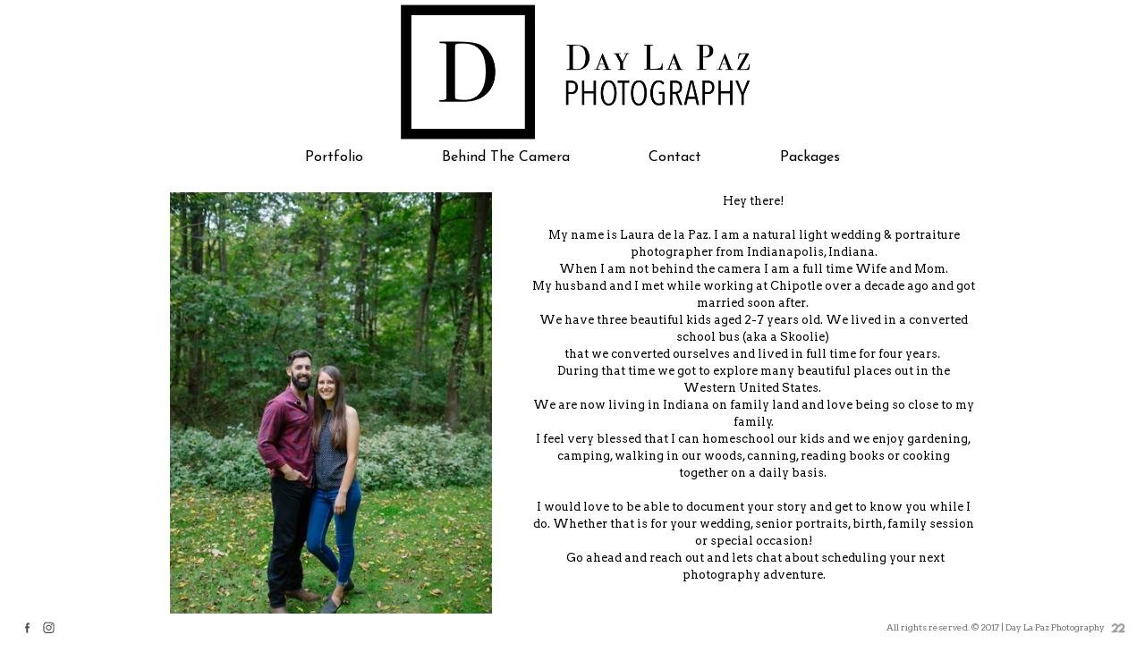

--- FILE ---
content_type: text/html; charset=UTF-8
request_url: https://www.daylapazphotography.com/behind-the-camera
body_size: 3568
content:
<!doctype html>
<html data-page="behind-the-camera">
<head>

	<!-- Site by 22Slides.com -->
	<!-- v1app1 -->

	<meta charset="utf-8">
	<meta http-equiv="X-UA-Compatible" content="IE=edge,chrome=1">

				<meta name="viewport" content="width=device-width, initial-scale=0.5, minimum-scale=0.5, shrink-to-fit=no">
	
	
	<title>Behind The Camera - Day La Paz Photography</title>

	

	
	<!-- Open Graph -->
	<meta property="og:site_name" content="Day La Paz Photography">
	<meta property="og:type" content="website">
	<meta property="og:title" content="Behind The Camera - Day La Paz Photography">
	<meta property="og:url" content="http://www.daylapazphotography.com/behind-the-camera">
		
	<!-- Stylesheets -->
	<link rel="stylesheet" href="/cache/styles.css">

	<!-- Skin Stylesheet -->
			<link rel="stylesheet" href="/storage/reptile95/skin/styles.css?243">
	
	 

	<!-- Internet Exploder -->
	<!--[if lt IE 9]><script type="text/javascript">window.location="http://usestandards.com/upgrade?url="+document.location.href;</script><![endif]-->
	<!--[if IE]>
				<meta http-equiv="imagetoolbar" content="no">
	<![endif]-->

	
</head>
<body id="page-behind-the-camera" class="layout-header-wide nobleed">


<div id="layout">

	<header>

		<h1>
			<a href="/">
				<img src="/storage/reptile95/skin/images/logo.jpg?243" alt="Day La Paz Photography">
				<span>Day La Paz Photography</span>
			</a>
		</h1>

		<nav>

			<ul>

				<li class="portfolio dropdown"><a href="#" title="Portfolio">Portfolio</a><ul><li class="engagement-2 "><a href="/engagement-2" title="Engagement">Engagement</a></li><li class="family-2 "><a href="/family-2" title="Family">Family</a></li><li class="portraits "><a href="/portraits" title="Portraits">Portraits</a></li><li class="travel "><a href="/travel" title="Travel">Travel</a></li><li class="weddings-2 "><a href="/weddings-2" title="Weddings">Weddings</a></li></ul></li><li class="behind-the-camera selected"><a href="/behind-the-camera" title="Behind The Camera">Behind The Camera</a></li><li class="contact "><a href="/contact" title="Contact">Contact</a></li><li class="packages "><a href="/packages" title="Packages">Packages</a></li>
			</ul>

		</nav>

	</header>

	<div id="content">


<h2>Behind The Camera</h2>

<div class="textpage text-right">

	
		<div id="sidebar">

			
				
					<img
					class="orientation-portrait autosizes-loading"
					alt="Behind The Camera - Day La Paz Photography"
					data-srcset="https://m1.22slides.com/reptile95/img-1503-4464.jpg?f=webp&w=3600&s=7bed29787b21ff7eb2f45ba0f98df6a5 3600w,https://m1.22slides.com/reptile95/img-1503-4464.jpg?f=webp&w=3400&s=accab2ac1a36598919d812c32fdd85b4 3400w,https://m1.22slides.com/reptile95/img-1503-4464.jpg?f=webp&w=3200&s=2565ebbd0867eba919258a772e4ac64c 3200w,https://m1.22slides.com/reptile95/img-1503-4464.jpg?f=webp&w=3000&s=0b2e8c4bc5e12b02877067a3f5297d76 3000w,https://m1.22slides.com/reptile95/img-1503-4464.jpg?f=webp&w=2800&s=eacc7db1966829b66d2adc77e904f3fd 2800w,https://m1.22slides.com/reptile95/img-1503-4464.jpg?f=webp&w=2600&s=74cd80763c967ac8bcb003af56783dcc 2600w,https://m1.22slides.com/reptile95/img-1503-4464.jpg?f=webp&w=2400&s=541ce18117cf4f6585c1cb3e23d0e569 2400w,https://m1.22slides.com/reptile95/img-1503-4464.jpg?f=webp&w=2200&s=9adfb6a46b1cc31f3eafeced6dfc8f77 2200w,https://m1.22slides.com/reptile95/img-1503-4464.jpg?f=webp&w=2000&s=9799b922f808aa5281c1065c2f9b041c 2000w,https://m1.22slides.com/reptile95/img-1503-4464.jpg?f=webp&w=1800&s=c44e18c9d188a7f7f6f462937eb79507 1800w,https://m1.22slides.com/reptile95/img-1503-4464.jpg?f=webp&w=1600&s=c42cdcecad386509b1129af46c201382 1600w,https://m1.22slides.com/reptile95/img-1503-4464.jpg?f=webp&w=1400&s=5397ba0c706374e6b50ca9a317010dcb 1400w,https://m1.22slides.com/reptile95/img-1503-4464.jpg?f=webp&w=1200&s=bb98bd2613c26a570e06c0fa5f92200a 1200w,https://m1.22slides.com/reptile95/img-1503-4464.jpg?f=webp&w=1000&s=bc05665d30e14df4b0e5ecc30d2e91a5 1000w,https://m1.22slides.com/reptile95/img-1503-4464.jpg?f=webp&w=800&s=527bfcf6a3cebd1560236766ff4f03b8 800w,https://m1.22slides.com/reptile95/img-1503-4464.jpg?f=webp&w=600&s=1797c46756930bcd78466f0ae95de62b 600w,https://m1.22slides.com/reptile95/img-1503-4464.jpg?f=webp&w=400&s=36384595ebdd7bd7b26c39b79b3e6948 400w,https://m1.22slides.com/reptile95/img-1503-4464.jpg?f=webp&w=200&s=04ce0b5ca889f222a3616a14fd358733 200w,https://m1.22slides.com/reptile95/img-1503-4464.jpg?f=webp&w=100&s=016f9fbb3b27e1b0aaa868f4426216d3 100w,https://m1.22slides.com/reptile95/img-1503-4464.jpg?f=webp&w=3648&s=a4f2537ed1150c7a65ddf128e8c04e9b 3648w"
					data-src="https://m1.22slides.com/reptile95/img-1503-4464.jpg?f=webp&w=800&s=527bfcf6a3cebd1560236766ff4f03b8"
					data-dimensions="3648x5472"
					data-sizes="auto"
					data-convention="3"
					data-storage="s3"
					data-filename="img-1503-4464.jpg"
					data-source="native"
					width="3648"
					height="5472">

				
			
		</div>

	
	<div id="main">

		<div class="body">

			<div class="wysiwyg-text-align-center"> Hey there!<br>
<br>My name is Laura de la Paz. I am a natural light wedding &amp; portraiture photographer from Indianapolis, Indiana. <br></div><div class="wysiwyg-text-align-center">When I am not behind the camera I am a full time Wife and Mom.</div><div class="wysiwyg-text-align-center">My husband and I met while working at Chipotle over a decade ago and got married soon after.&nbsp;</div><div class="wysiwyg-text-align-center">We have three beautiful kids aged 2-7 years old. We lived in a converted school bus (aka a Skoolie)&nbsp;</div><div class="wysiwyg-text-align-center">that we converted ourselves and lived in full time for four years.&nbsp;</div><div class="wysiwyg-text-align-center">During that time we got to explore many beautiful places out in the Western United States.&nbsp;</div><div class="wysiwyg-text-align-center">We are now living in Indiana on family land and love being so close to my family.</div><div class="wysiwyg-text-align-center">I feel very blessed that I can homeschool our kids and we enjoy gardening, camping, walking in our woods, canning, reading books or cooking together on a daily basis.&nbsp;</div><div class="wysiwyg-text-align-center"><br>I would love to be able to document your story and get to know you while I do. Whether that is for your wedding, senior portraits, birth, family session or special occasion!</div><div class="wysiwyg-text-align-center">&nbsp;Go ahead and reach out and lets chat about scheduling your next photography adventure.</div><div class="wysiwyg-text-align-center"><br></div>
		</div>

	</div>

</div>

	</div>

	<footer>

		
					<iframe src="https://www.facebook.com/plugins/like.php?href=https://www.facebook.com/pages/Laura-Kay-Photography/224898150923909?ref=br_rs&amp;send=false&amp;layout=button_count&amp;width=200&amp;show_faces=false&amp;action=like&amp;colorscheme=light&amp;font=arial&amp;height=21" scrolling="no" frameborder="0" style="border:none; overflow:hidden; width:200px; height:21px;" allowTransparency="true"></iframe>
		
				
							<ul class="links icons white-square">
																		<li><a href="https://www.facebook.com/pages/Laura-Kay-Photography/224898150923909?ref=br_rs" target="_blank"><span>Facebook page</span></a></li>
																				<li><a href="http://instagram.com/laurakayphotography" target="_blank"><span>Instagram page</span></a></li>
												</ul>
		
					<a class="credit" href="https://22slides.com/?ref=reptile95" target="_blank">
				<svg width="16px" height="11px" viewBox="0 0 16 11" version="1.1" xmlns="http://www.w3.org/2000/svg" xmlns:xlink="http://www.w3.org/1999/xlink">
					<path d="M15.365,3.744 C15.365,1.68 13.686,0 11.621,0 C9.939,0 8.513,1.115 8.042,2.644 C7.572,1.115 6.147,0 4.465,0 C2.401,0 0.721,1.68 0.721,3.744 L2.923,3.744 C2.923,2.893 3.614,2.202 4.465,2.202 C5.315,2.202 6.007,2.893 6.007,3.744 C6.007,4.23 5.784,4.679 5.396,4.973 L0,10.131 L5.987,10.131 L8.21,8 L8.21,7.928 L5.483,7.928 L6.78,6.686 C7.689,5.971 8.209,4.904 8.209,3.745 L10.081,3.745 C10.081,2.894 10.772,2.203 11.623,2.203 C12.474,2.203 13.165,2.894 13.165,3.745 C13.165,4.231 12.942,4.68 12.553,4.974 L7.157,10.132 L15.368,10.132 L15.368,7.928 L12.641,7.928 L13.935,6.685 C14.846,5.971 15.365,4.903 15.365,3.744 L15.365,3.744 Z" id="Fill-2" fill="#FFFFFF"></path>
				</svg>
			</a>
		
		<p class="copyright">
			All rights reserved. © 2017 | Day La Paz Photography		</p>

	</footer>

</div>



<!--  -->


<!-- Javascripts -->
<script>

	var page = "behind-the-camera";
		var tag = "behind-the-camera";				var overlayWidth = 1200;
			var clientIP = "10.124.0.3";
			var image_max_height = 1200;
	
</script>

<script src="https://cdn.jsdelivr.net/npm/jquery@3.7.1/dist/jquery.min.js"></script>
<script src="https://cdn.jsdelivr.net/npm/jquery-migrate@3.4.1/dist/jquery-migrate.min.js"></script>
<script src="https://cdn.jsdelivr.net/npm/imagesloaded@4.1.4/imagesloaded.pkgd.min.js"></script>
<script src="https://m1b.22slides.com/_assets/jquery.collagePlus.min.js"></script>
<script src="https://cdn.jsdelivr.net/npm/jquery-mousewheel@3.1.13/jquery.mousewheel.min.js"></script>
<script src="https://cdn.jsdelivr.net/npm/masonry-layout@4.2.2/dist/masonry.pkgd.min.js"></script>
<script src="https://cdn.jsdelivr.net/npm/jquery-touchswipe@1.6.19/jquery.touchSwipe.min.js"></script>
<script src="https://cdn.jsdelivr.net/npm/js-cookie@3.0.5/dist/js.cookie.min.js"></script>

<script src="/cache/scripts.js"></script>

<script>
	$(document).ready(function() { rsn.blocker(); });	$(document).ready(function() { rsn.shareImage(); });</script>

<style>
/* Align sideways-scrolling images to the top of page rather than center */
    .sidescroll .images { line-height: 0 !important; }
    .sidescroll .images li { margin-top: 46px; vertical-align: top; }
</style>

</body>
</html>



--- FILE ---
content_type: text/css
request_url: https://www.daylapazphotography.com/storage/reptile95/skin/styles.css?243
body_size: 1031
content:
/* 22Slides Skin Stylesheet
----------------------------------------------- */

@import url('//fonts.googleapis.com/css?family=Arvo:400,700|Josefin+Sans:400,700|Montserrat:400,700|Tangerine:400,700');

body {
	background-image: url('./images/bg-body.jpg?243');
	background-position: center top;
	background-repeat: repeat-x;
	background-attachment: fixed;
	background-color: rgba(255,255,255,0);
	background-color : rgb(255,255,255)\9;
	color: #000000;
	font-family: Arvo;
	font-size: 13px;
	font-weight: 100;
	line-height: 19px;
	}

.centered #layout {
	width: 956px;
	}

.centered.bleed header {
	height: 100px;
	background-image: url('./images/bg-header-bleed.jpg?243');
	background-color: #ffffff;
	border-radius: 10px;
	}

.centered header {
	height: 100px;
	background-image: url('./images/bg-header.jpg?243');
	background-color: transparent;
	}

#page-index.layout-header-wide header {
	height: 100px;
	background-image: url('./images/bg-header-wide-home.jpg?243');
	background-color: transparent;
	}

.layout-header-wide header {
	height: 160px;
	background-image: url('./images/bg-header-wide.jpg?243');
	background-color: #ffffff;
	position: fixed;
	}

#page-index.left header {
	background-image: url('./images/bg-header-home-bleed.jpg?243');
	background-color: transparent;
	}

.left header {
	width: 228px;
	background-image: url('./images/bg-header-bleed.jpg?243');
	background-color: rgba(255,255,255,0.94);
	background-color : rgb(255,255,255)\9;
	}

header h1 a {
	color: transparent;
	top: -5px;
	left: auto;
	right: auto;
	width: 406px;
	font-family: Tangerine;
	font-size: 23px;
	font-weight: normal;
	text-transform: uppercase;
	letter-spacing: 1px;
	text-align: center;
	border-radius: -54px;
	background-color: transparent;
	position: relative;
	margin: 0 auto;
	background-image: url('./images/logo.jpg?243');
	}

.centered nav {
	top: 70px;
	left: 0px;
	right: 0px;
	background-image: url('./images/bg-navigation.jpg?243');
	background-color: transparent;
	text-align: center;
	}

.layout-header-wide nav {
	top: 159px;
	left: 0px;
	right: 0px;
	background-image: url('./images/bg-navigation.jpg?243');
	background-color: #ffffff;
	text-align: center;
	}

.left nav {
	top: 329px;
	left: 0px;
	right: 0px;
	text-align: center;
	}

.layout-header-wide.nobleed #billboard img {
	width: 900px;
	}

nav .dropdown li a {
	color: #000000;
	font-size: 14px;
	font-weight: normal;
	text-transform: none;
	letter-spacing: 0;
	padding-left: 10px;
	padding-right: 10px;
	padding-top: 8px;
	padding-bottom: 8px;
	}

nav .accordion li a {
	color: rgba(0,0,0,0.76);
	font-size: 14px;
	font-weight: normal;
	text-transform: none;
	letter-spacing: 0;
	color : rgb(0,0,0)\9;
	padding-left: 7px;
	padding-right: 7px;
	padding-top: 8px;
	padding-bottom: 8px;
	}

nav a {
	color: #000000;
	background-color: rgba(255,255,255,0);
	font-family: Josefin Sans;
	font-size: 16px;
	font-weight: normal;
	text-transform: none;
	letter-spacing: 0;
	border-radius: 0;
	background-color : rgb(255,255,255)\9;
	padding-left: 44px;
	padding-right: 44px;
	padding-top: 9px;
	padding-bottom: 9px;
	}

nav .dropdown ul {
	border-radius: 3px;
	background-color: #ffffff;
	}

.centered #content {
	background-image: url('./images/bg-content.jpg?243');
	background-position: center center;
	background-repeat: repeat-x;
	background-color: transparent;
	border-radius: 0;
	}

.centered.bleed footer {
	color: #777777;
	background-image: url('./images/bg-footer-bleed.jpg?243');
	background-color: #ffffff;
	border-radius: 5px;
	}

.centered footer {
	color: #777777;
	background-color: transparent;
	}

.bleed.layout-header-wide footer {
	color: #777777;
	background-color: transparent;
	}

.layout-header-wide footer {
	color: #777777;
	background-color: #ffffff;
	}

.left footer {
	color: #777777;
	}

footer a {
	font-size: 13px;
	color: #000000;
	background-color: transparent;
	}

#overlay > div {
	background-color: #ffffff;
	}

.sidescroll .images li {
	margin-top: 0;
	margin-bottom: 0;
	max-height: 6000px;
	vertical-align: middle;
	margin-left: 1px;
	margin-right: 1px;
	}

#content > h2 {
	color: #333333;
	font-family: Montserrat;
	font-size: 32px;
	font-weight: bold;
	text-transform: uppercase;
	letter-spacing: 1px;
	text-align: center;
	border-top: 1px solid;
	padding-top: 15px;
	display: none;
	}

#content > h2 a {
	color: #cccccc;
	}

#content h1 {
	color: #333333;
	font-family: Helvetica, Arial, sans-serif;
	font-size: 30px;
	font-weight: bold;
	text-transform: none;
	letter-spacing: 0;
	}

#content * h2 {
	color: #333333;
	font-family: Helvetica, Arial, sans-serif;
	font-size: 24px;
	font-weight: bold;
	text-transform: none;
	letter-spacing: 0;
	}

h3 {
	color: #333333;
	font-family: Helvetica, Arial, sans-serif;
	font-size: 18px;
	font-weight: bold;
	text-transform: none;
	letter-spacing: 0;
	}

h4 {
	color: #333333;
	font-family: Helvetica, Arial, sans-serif;
	font-size: 13px;
	font-weight: bold;
	text-transform: none;
	letter-spacing: 0;
	}

#content a {
	color: transparent;
	background-color: transparent;
	text-decoration: none;
	}

nav .blurb {
	color: #525252;
	background-color: transparent;
	font-family: Helvetica, Arial, sans-serif;
	font-size: 13px;
	font-weight: normal;
	line-height: 19px;
	letter-spacing: 0;
	border-radius: 0;
	margin-top: 0px !important;
	padding-left: 5px;
	padding-right: 5px;
	padding-top: 5px;
	padding-bottom: 5px;
	}

#overlay {
	background-color: #000000;
	}

.left div.tile a {
	width: 350px;
	margin: 0 2px 2px 0;
	}

.layout-header-wide div.tile a {
	width: 346px;
	margin: 0 5px 5px 0;
	}

.left div.grid a {
	height: 264px;
	margin: 0 2px 2px 0;
	}

#page-index.layout-header-wide #content {
	margin-top: 100px;
	}

.layout-header-wide #content {
	margin-top: 160px;
	}

.left #content {
	margin-left: 228px;
	}

header h1 img {
	display: block;
	}

header h1 span {
	display: none;
	}

nav > ul {
	width: 100%;
	}

.left nav ul {
	width: 100%;
	}

body nav .selected a {
	color: rgba(0,0,0,0.99);
	background-color: #ffffff;
	color : rgb(0,0,0)\9;
	}

body nav a:hover {
	color: rgba(0,0,0,0.99);
	background-color: #ffffff;
	color : rgb(0,0,0)\9;
	}

.left.nobleed #billboard {
	top: 53px;
	left: 232px;
	width: 891px;
	}



--- FILE ---
content_type: image/svg+xml
request_url: https://www.daylapazphotography.com/images/share/facebook.svg
body_size: 301
content:
<?xml version="1.0" encoding="UTF-8"?>
<svg width="22px" height="22px" viewBox="0 0 22 22" version="1.1" xmlns="http://www.w3.org/2000/svg" xmlns:xlink="http://www.w3.org/1999/xlink">
    <!-- Generator: Sketch 49.3 (51167) - http://www.bohemiancoding.com/sketch -->
    <title>facebook</title>
    <desc>Created with Sketch.</desc>
    <defs></defs>
    <g id="Page-1" stroke="none" stroke-width="1" fill="none" fill-rule="evenodd">
        <path d="M12.5221646,5.01133486 C13.0019101,5.01200563 13.5029657,5.05670744 14,5.1019216 L13.9459811,7.14538986 L12.6108362,7.14538986 C11.9847996,7.13106114 11.7587276,7.38229735 11.7384056,8.11235061 L11.7384056,9.71763186 L14,9.71763186 L13.9103109,11.9064602 L11.7384056,11.9064602 L11.7384056,18 L9.53185105,18 L9.53185105,11.9064602 L8,11.9064602 L8,9.71763186 L9.53185105,9.71763186 L9.53185105,7.83848373 C9.53185105,6.48360613 10.0860874,5.62122713 11.1778486,5.18408166 C11.4582331,5.07006877 11.7802138,5.00878327 12.1440451,5.00080152 C12.2653211,4.99814206 12.3916197,5.00221383 12.5221646,5.01133486 Z" id="Facebook" fill="#000000" fill-rule="nonzero"></path>
    </g>
</svg>

--- FILE ---
content_type: text/javascript
request_url: https://www.daylapazphotography.com/cache/scripts.js
body_size: 11516
content:
!function(){"use strict";
/*! modernizr 3.6.0 (Custom Build) | MIT *
	 * https://modernizr.com/download/?-objectfit-setclasses !*/!function(e,t,i){function n(e,t){return typeof e===t}function a(e){return e.replace(/([a-z])-([a-z])/g,(function(e,t,i){return t+i.toUpperCase()})).replace(/^-/,"")}function s(e,t){return function(){return e.apply(t,arguments)}}function o(e,t,i){var a;for(var o in e)if(e[o]in t)return!1===i?e[o]:n(a=t[e[o]],"function")?s(a,i||t):a;return!1}function r(e,t){return!!~(""+e).indexOf(t)}function l(){return"function"!=typeof t.createElement?t.createElement(arguments[0]):b?t.createElementNS.call(t,"http://www.w3.org/2000/svg",arguments[0]):t.createElement.apply(t,arguments)}function d(e){return e.replace(/([A-Z])/g,(function(e,t){return"-"+t.toLowerCase()})).replace(/^ms-/,"-ms-")}function c(t,i,n){var a;if("getComputedStyle"in e){a=getComputedStyle.call(e,t,i);var s=e.console;if(null!==a)n&&(a=a.getPropertyValue(n));else if(s){s[s.error?"error":"log"].call(s,"getComputedStyle returning null, its possible modernizr test results are inaccurate")}}else a=!i&&t.currentStyle&&t.currentStyle[n];return a}function h(e,i,n,a){var s,o,r,d,c="modernizr",h=l("div"),g=function(){var e=t.body;return e||((e=l(b?"svg":"body")).fake=!0),e}();if(parseInt(n,10))for(;n--;)(r=l("div")).id=a?a[n]:c+(n+1),h.appendChild(r);return(s=l("style")).type="text/css",s.id="s"+c,(g.fake?g:h).appendChild(s),g.appendChild(h),s.styleSheet?s.styleSheet.cssText=e:s.appendChild(t.createTextNode(e)),h.id=c,g.fake&&(g.style.background="",g.style.overflow="hidden",d=w.style.overflow,w.style.overflow="hidden",w.appendChild(g)),o=i(h,e),g.fake?(g.parentNode.removeChild(g),w.style.overflow=d,w.offsetHeight):h.parentNode.removeChild(h),!!o}function g(t,n){var a=t.length;if("CSS"in e&&"supports"in e.CSS){for(;a--;)if(e.CSS.supports(d(t[a]),n))return!0;return!1}if("CSSSupportsRule"in e){for(var s=[];a--;)s.push("("+d(t[a])+":"+n+")");return h("@supports ("+(s=s.join(" or "))+") { #modernizr { position: absolute; } }",(function(e){return"absolute"==c(e,null,"position")}))}return i}function u(e,t,s,o){function d(){h&&(delete I.style,delete I.modElem)}if(o=!n(o,"undefined")&&o,!n(s,"undefined")){var c=g(e,s);if(!n(c,"undefined"))return c}for(var h,u,f,p,m,v=["modernizr","tspan","samp"];!I.style&&v.length;)h=!0,I.modElem=l(v.shift()),I.style=I.modElem.style;for(f=e.length,u=0;f>u;u++)if(p=e[u],m=I.style[p],r(p,"-")&&(p=a(p)),I.style[p]!==i){if(o||n(s,"undefined"))return d(),"pfx"!=t||p;try{I.style[p]=s}catch(e){}if(I.style[p]!=m)return d(),"pfx"!=t||p}return d(),!1}function f(e,t,i,a,s){var r=e.charAt(0).toUpperCase()+e.slice(1),l=(e+" "+C.join(r+" ")+r).split(" ");return n(t,"string")||n(t,"undefined")?u(l,t,a,s):o(l=(e+" "+y.join(r+" ")+r).split(" "),t,i)}var p=[],m=[],v={_version:"3.6.0",_config:{classPrefix:"",enableClasses:!0,enableJSClass:!0,usePrefixes:!0},_q:[],on:function(e,t){var i=this;setTimeout((function(){t(i[e])}),0)},addTest:function(e,t,i){m.push({name:e,fn:t,options:i})},addAsyncTest:function(e){m.push({name:null,fn:e})}},$=function(){};$.prototype=v,$=new $;var w=t.documentElement,b="svg"===w.nodeName.toLowerCase(),x="Moz O ms Webkit",y=v._config.usePrefixes?x.toLowerCase().split(" "):[];v._domPrefixes=y;var C=v._config.usePrefixes?x.split(" "):[];v._cssomPrefixes=C;var k=function(t){var n,a=prefixes.length,s=e.CSSRule;if(void 0===s)return i;if(!t)return!1;if((n=(t=t.replace(/^@/,"")).replace(/-/g,"_").toUpperCase()+"_RULE")in s)return"@"+t;for(var o=0;a>o;o++){var r=prefixes[o];if(r.toUpperCase()+"_"+n in s)return"@-"+r.toLowerCase()+"-"+t}return!1};v.atRule=k;var S={elem:l("modernizr")};$._q.push((function(){delete S.elem}));var I={style:S.elem.style};$._q.unshift((function(){delete I.style})),v.testAllProps=f;var z=v.prefixed=function(e,t,i){return 0===e.indexOf("@")?k(e):(-1!=e.indexOf("-")&&(e=a(e)),t?f(e,t,i):f(e,"pfx"))};$.addTest("objectfit",!!z("objectFit"),{aliases:["object-fit"]}),function(){var e,t,i,a,s,o;for(var r in m)if(m.hasOwnProperty(r)){if(e=[],(t=m[r]).name&&(e.push(t.name.toLowerCase()),t.options&&t.options.aliases&&t.options.aliases.length))for(i=0;i<t.options.aliases.length;i++)e.push(t.options.aliases[i].toLowerCase());for(a=n(t.fn,"function")?t.fn():t.fn,s=0;s<e.length;s++)1===(o=e[s].split(".")).length?$[o[0]]=a:(!$[o[0]]||$[o[0]]instanceof Boolean||($[o[0]]=new Boolean($[o[0]])),$[o[0]][o[1]]=a),p.push((a?"":"no-")+o.join("-"))}}(),function(e){var t=w.className,i=$._config.classPrefix||"";if(b&&(t=t.baseVal),$._config.enableJSClass){var n=new RegExp("(^|\\s)"+i+"no-js(\\s|$)");t=t.replace(n,"$1"+i+"js$2")}$._config.enableClasses&&(t+=" "+i+e.join(" "+i),b?w.className.baseVal=t:w.className=t)}(p),delete v.addTest,delete v.addAsyncTest;for(var T=0;T<$._q.length;T++)$._q[T]();e.Modernizr=$}(window,document),function(e){e.fn.autoSizes=function(t){log("autoSizes"),t=t||{};return t=e.extend({timeout:1e3,class:"autosizes-on",loadingClass:"autosizes-loading"},t),this.each((function(){var i=e(this);if(log("getting image dimensions for:"),log(i),!i.hasClass(t.class)){var n=i.data("srcset"),a=i.data("src");i.prop({srcset:n,src:a}).addClass(t.class).removeClass(t.loadingClass).removeAttr("data-srcset").removeAttr("data-src")}var s=i.width(),o=i.height();if(log("width is "+i.width()),0===s||i.hasClass("orientation-landscape")&&o>s){if(log("width is 0, looking for height"),o>0){log("height is > 0, using that");o=parseInt(i.height())}else if("none"!=i.css("max-height")){log("height is 0, looking for max-height, which is "+i.css("max-height"));o=parseInt(i.css("max-height"))}else{log("defaulting to height: 100");o=100}var r=i.data("dimensions").split("x"),l=r[0],d=r[1];s=Math.round(o*l/d)}s=Math.round(s);return i.prop("sizes",s+"px"),this}))}}(jQuery),window.rsnBrowser=new Object,rsnBrowser.detect=function(){var e=window.navigator.userAgent.toLowerCase(),t=new Object;t.os=new Object,t.browser=new Object,-1!=e.indexOf("mac os x")?t.os.name="osx":-1!=e.indexOf("windows")?t.os.name="windows":-1!=e.indexOf("linux")&&(t.os.name="linux"),-1!=e.indexOf("webkit")?t.browser.engine="webkit":-1!=e.indexOf("gecko")?t.browser.engine="gecko":-1!=e.indexOf("msie")&&(t.browser.engine="msie");var i=e.match(/(opera|chrome|safari|firefox|trident|applewebkit)\/?\s*(\.?\d+(\.\d+)*)/i);return i&&(i[1]&&"trident"==i[1]?t.browser.name="msie":i[1]?t.browser.name=i[1]:t.browser.name="unknown",i[2]?t.browser.version=i[2]:t.browser.version="unknown","safari"==t.browser.name&&(t.browser.version=e.match(/version\/?\s*(\.?\d+(\.\d+)*)/i)[1])),t},rsnBrowser.compareVersions=function(e,t){for(var i=e.split("."),n=t.split("."),a=0;a<i.length;++a){if(n.length==a)return!0;if(i[a]!=n[a])return i[a]>n[a]}return i.length==n.length},window.lightbox=new Object,navigator.userAgent.match(/(iphone|ipod|ipad)/i),lightbox.start=function(){function e(e){var t=$(e.target);(t.is(".close-overlay")||t.is("#overlay")||27===e.which||40===e.which)&&(e.preventDefault(),$("#overlay").removeClass("show"),setTimeout((function(){$("#overlay").remove()}),250),history.pushState("",document.title,window.location.pathname+window.location.search))}$(".thumbs:not(.group .thumbs)").unbind("click").on("click",".gallery-image-thumb a",(function(e){var t=$(this);if(!t.hasClass("custom")){e.preventDefault();var i=t.find("img");lightbox.show(i)}})),lightbox.bookmark(),$(document).on("click","#overlay",e),$(document).on("click","#overlay a.next.paging",(function(e){lightbox.next("next"),e.preventDefault()})),$(document).on("click","#overlay a.back.paging",(function(e){lightbox.next("back"),e.preventDefault()})),$("body").keydown((function(t){37===t.which?lightbox.next("back"):39===t.which?lightbox.next("next"):27!==t.which&&40!==t.which||e(t)})),$(window).resize((function(){lightbox.resize(),$("#overlay .image").show()}))},lightbox.bookmark=function(){if(window.location.hash){var e=window.location.hash.replace("#","");$("body").find('img[data-filename^="'+e+'"]').closest("a").each((function(){$(this).click()}))}},lightbox.next=function(e){if($("#overlay img").data("filename")){var t=$("#overlay img").data("filename"),i=$('img[data-filename="'+t+'"]').not("#overlay img").closest("li"),n="back"===e?i.prevAll(".gallery-image-thumb:first"):i.nextAll(".gallery-image-thumb:first");if(0===n.length)return!1;var a=n.find("img"),s=n.children("h4").text(),o=n.children("div").html();lightbox.show(a,s,o)}return!1},lightbox.show=function(e){$("#overlay").length<1&&($('<div id="overlay"></div>').appendTo("body"),setTimeout((function(){$("#overlay").addClass("show")}),1));var t=$("#overlay");t.html('<div class="image"></div><a class="paging back" href="#back"><i class="fal fa-chevron-left"></i></a><a class="paging next" href="#next"><i class="fal fa-chevron-right"></i></a><a class="close-overlay" href="#close"><i class="fal fa-times"></i></a>');var i=e.closest("li"),n=e.clone().removeAttr("style"),a=e.closest("a").attr("id").replace(/^thumb\-/,"image-");n.prop({id:a});var s=n.data("source");t.children(".image").addClass("source-"+s),n.data("dimensions").split("x"),t.find(".image").append(n),setTimeout((function(){lightbox.resize(),t.children("div").addClass("show")}),100),log("filename: "+n.data("filename"));var o=n.data("filename").toString().replace(/\..+$/,"");window.location.hash=o,lightbox.hidePaging(o),rsn.imageTagalongs();var r=i.find("h4").html(),l=i.find(".description");l.hasClass("description-paypal")&&$("#overlay").addClass("overlay--paypal");var d=l.html();r||d?(log("Title or description found"),$("#overlay > div").append('<div class="info show"></div>'),r&&$("#overlay .info").append("<h4>"+r+"</h4>"),d&&$("#overlay .info").append("<p>"+d+"</p>")):log("Title or description NOT found"),setTimeout((function(){i.css({outline:"2px solid $f00"}),$(".preloaded").remove();var e=n.attr("sizes"),t=i.next().find("a img").clone().removeAttr("id style width height class data-sizes data-filename").addClass("preloaded").prop({sizes:e});$("body").append(t)}),300)},lightbox.resize=function(){var e=$("#overlay .image"),t=e.children("img"),i=$(window),n=i.width(),a=i.height();if(t.data("dimensions"))var s=t.data("dimensions").split("x"),o=s[0],r=s[1];var l=parseInt(e.css("padding-top"))+parseInt(e.css("padding-bottom")),d=parseInt(e.css("padding-left"))+parseInt(e.css("padding-right"));if(1*r+1*l>a){log("Resizing to fit vertically"),log("originalImageHeight: "+r),log("overlayVerticalPadding: "+l),log("windowHeight: "+a);var c=o*((h=a-l)/r)}else{log("image is small enough to fit on screen");var h=r;c=o}if(1*c+1*d>n){log("Resizing to fit horizontal");h=r*((c=n-d)/o)}var g=(a-(1*h+1*l))/2,u=(n-(1*c+1*d))/2;$("#overlay .image > img:not(.blocker)").css({width:c+"px",height:h+"px"}),$("#overlay .image").css({"margin-left":u+"px","margin-top":g+"px"})},lightbox.hidePaging=function(){if($("#overlay img").data("filename")){var e=$("#overlay img").data("filename"),t=$('img[data-filename="'+e+'"]').not("#overlay img").closest("li");0===t.next().length?$("#overlay a.next").addClass("invisible"):$("#overlay a.next").removeClass("invisible"),0===t.prev().length?$("#overlay a.back").addClass("invisible"):$("#overlay a.back").removeClass("invisible")}},window.rsn=new Object,rsn.usingDownloadBlocker=!1,rsn.usingShareButton=!1,jQuery.fn.extend({ensureLoad:function(e){return this.each((function(){this.complete?e.call(this):$(this).on("load",e)}))}}),window.log=e=>{"undefined"!=typeof develop&&window.console&&window.console.log&&console.log(e)},rsn.findFullSizeImages=function(){return $("ul.images img, #overlay img, #sidebar img").not(".body img, .html img, .blocker, form img, footer img, .thumbs img")},rsn.browserDetect=function(){var e=rsnBrowser.detect();$("body").addClass(e.browser.engine),log(e),navigator.userAgent.match(/like Mac OS X/i)&&$("body").addClass("ios")},rsn.ios=function(){},rsn.email=function(){$('a[href^="mailto:"]').click((function(e){e.preventDefault(),window.location.href=$(this).attr("href")}))},rsn.links=function(){$("#content a").each((function(){var e=$(this).attr("href"),t=document.domain.replace(/^www\./,"");void 0===e||e.match("http://"+t)||e.match("http://www."+t)||e.match(/^\//)||e.match(/^\#/)||$(this).attr("target","_blank").attr("rel","external")})),$(document).on("click",'a[href="#top"]',(function(){return window.scrollTo(0,0),!1}))},rsn.externalNavLinks=function(){$("nav a").each((function(){var e=$(this).attr("href"),t=document.domain.replace(/^www\./,"");void 0===e||e.match("http://"+t)||e.match("http://www."+t)||e.match(/^\//)||e.match(/^\#/)||$(this).attr("target","_blank").attr("rel","external")}))},function(e){e.fn.getImageSizeWhileLoading=function(t){t=t||{};return t=e.extend({findDimension:"width",assignTo:"self"},t),this.each((function(){e(this).find("img").each((function(){var i=e(this),n="self"===t.assignTo?i:i.closest(t.assignTo);if(i.data("dimensions")&&i.data("dimensions").match(/^\d+x\d+$/))var a=(a=i.data("dimensions").split("x"))[0]/a[1];else a=i.attr("width")/i.attr("height");if("width"===t.findDimension)var s=parseInt(i.css("height")),o=Math.round(s*a);else o=parseInt(i.css("width")),s=Math.round(o/a);n.css({width:o+"px",height:s+"px"})}))}))}}(jQuery),rsn.home=new Object,rsn.home.setup=function(){var e=$("#billboard > .img:first-child");if(void 0===(t=e[0].currentSrc)||t.length<1)var t=e.attr("src");log("loading "+t);var i=new Image;i.onload=function(){rsn.home.slideshowHeight($("#billboard > .img:first-child")),setTimeout((function(){$("#billboard").removeClass("loading"),$("#billboard > .img").length>1&&rsn.home.slideshow()}),1)},i.src=t},rsn.home.slideshowHeight=function(e){if($("body").hasClass("nobleed")){var t=e.height();$("#billboard").css("height",t+"px"),log("Resizing billboard to match next slide")}},rsn.home.slideshow=function(){log("starting slideshow"),$("#billboard > .img:first-child").addClass("active");var e=void 0!==window.slideshowDelay?1e3*window.slideshowDelay:4500,t=setInterval((function(){i(1)}),e);function i(e){var t=$("#billboard .active");if(e>0)var i=t.next(".img").length>0?t.next():$("#billboard > .img:first-child");else i=t.prev(".img").length>0?t.prev():$("#billboard > .img:last-child");rsn.home.slideshowHeight(i),i.addClass("active"),t.removeClass("active")}$("#billboard").click((function(){clearInterval(t),t=setInterval((function(){i(1)}),e),i(1)})),$("body").keydown((function(n){39===n.which?(clearInterval(t),t=setInterval((function(){i(1)}),e),i(1)):37===n.which&&(clearInterval(t),t=setInterval((function(){i(1)}),e),i(-1))}))},rsn.grid=function(){if($(".centered .grid .thumbs > li, div.archive:not(.list) li").length>0){var e=parseInt($(".grid .thumbs > li:first-child").width());$(".grid .thumbs > li").css("height",e+"px"),$(".center .archive:not(.grid) .thumbs li:nth-child(6n+1)").addClass("clear")}$("#content .grid img, #content .archive img").each((function(){var e=$(this);e.ensureLoad((function(){e.addClass("loaded")}))}))},rsn.carousel=new Object,rsn.carousel.resize=function(){"undefined"!=typeof timeout&&clearTimeout(timeout),window.timeout=setTimeout((function(){var e=0;$.each([".layout-header-wide header",".layout-header-wide footer",".centered header",".centered #content > h2",".centered footer","#content"],(function(t,i){if($(i).length>0){var n=0;"#content"!=i&&(n+=$(i).height()),n+=parseInt($(i).css("padding-top")),n+=parseInt($(i).css("padding-bottom")),"#content"!=i&&$(".layout-header-wide").length<1&&(n+=parseInt($(i).css("margin-top"))),n+=parseInt($(i).css("margin-bottom")),e+=n,log(i+": "+n)}}));var t=parseInt($("div.carousel .images > li:first-child").css("padding-top"))+parseInt($("div.carousel .images > li:first-child").css("padding-bottom")),i=$(window).height()-e-t;if(log("imagePadding: "+t),log("contentHeight: "+i),null==(n=$(".carousel .thumbs:visible").outerHeight()))var n=0;var a=i-n;$(".carousel").css({height:i+"px"}),$("ul.images").css({height:a+"px","line-height":a+"px"}),log("windowHeight: "+$(window).height()),log("usedVerticalSpace: "+e),log("contentHeight: "+i),log("thumbHeight: "+n),log("stageHeight: "+a)}),50)},rsn.carousel.bookmark=function(){if(window.location.hash){var e=window.location.hash.replace("#","");return $(".thumbs").find('img[data-filename^="'+e+'"]').closest("a").each((function(){$(this).click()})),!0}return!1},rsn.carousel.multi=function(){rsn.carousel.resize(),$(window).resize(rsn.carousel.resize),$("ul.images").after('<a class="paging back" href="#back">Back</a><a class="paging next" href="#next">Next</a>');var e="carousel-selected-thumb",t="carousel-selected-image";function i(i){i&&i.preventDefault();var n=$(this);n.find("img");var a=n.closest("li");a.siblings().removeClass(e),a.addClass(e);var s=n.attr("id").replace("thumb-","image-"),o=$("#"+s).closest("li");o.siblings().removeClass(t),o.addClass(t);var r=$(".thumbs");r.stop(),setTimeout((function(){var t=r.find("."+e),i=t.position();if(i){var n=r.scrollLeft(),a=t.width(),s=r.width(),o=i.left+n-s/2+a/2;r.animate({scrollLeft:o},500)}}),10)}$(".carousel .images"),$(".thumbs a").click(i),$(".paging.next").click((function(t){t.preventDefault(),$("."+e).next().children("a").each(i)})),$(".paging.back").click((function(t){t.preventDefault(),$("."+e).prev().children("a").each(i)})),$("body").keydown((function(t){39==t.which?(t.preventDefault(),$("."+e).next().children("a").each(i)):37==t.which&&(t.preventDefault(),$("."+e).prev().children("a").each(i))})),$(".thumbs li:first-child > a").each(i),setTimeout((function(){$(".carousel").removeClass("loading")}),50)},rsn.carousel.centered=function(){rsn.carousel.resize(),$(window).resize(rsn.carousel.resize),$("ul.images").after('<a class="paging back" href="#back">Back</a><a class="paging next" href="#next">Next</a>');var e="carousel-selected-thumb",t="carousel-selected-image";function i(){var i=$(this),n=i.closest("li");n.siblings().removeClass(e),n.addClass(e);var a=i.attr("id").replace("thumb-","image-"),s=$("#"+a).closest("li");s.siblings().removeClass(t),s.addClass(t);var o=$(".thumbs");o.stop(),setTimeout((function(){var t=o.find("."+e),i=t.position();if(i){var n=o.scrollLeft(),a=t.width(),s=o.width(),r=i.left+n-s/2+a/2;o.animate({scrollLeft:r},500)}}),10)}$(".carousel .images"),$(".thumbs li:first-child > a").each(i),$(".thumbs a").click(i),$(".paging.next").click((function(t){t.preventDefault(),$("."+e).next().children("a").each(i)})),$(".paging.back").click((function(t){t.preventDefault(),$("."+e).prev().children("a").each(i)})),$("body").keydown((function(t){39==t.which?(t.preventDefault(),$("."+e).next().children("a").each(i)):37==t.which&&(t.preventDefault(),$("."+e).prev().children("a").each(i))})),setTimeout((function(){$(".carousel").removeClass("loading")}),50)},rsn.resetPageStyles=function(){if(log("=== resetPageStyles ==="),$(".sidescroll").length>0){var e=$(".sidescroll .gallery-image"),t=parseInt(e.css("max-height"));log("assignedHeight: "+t),e.data({"max-height":t})}else $(".tile").length>0?rsn.tiles.layout(!0):$(".blocks").length>0&&rsn.blocks.makeCollage(!0)},rsn.sideScroll=new Object,rsn.sideScroll.space=function(){var e=$("html")[0].clientHeight,t=parseInt($(".images > li:first-child").css("margin-top"))+parseInt($(".images > li:first-child").css("margin-bottom")),i=e;if($(".layout-header-wide").length>0){var n=$("header").height(),a=$("footer:visible").outerHeight(),s=parseInt($("#content").css("padding-top"))+parseInt($("#content").css("padding-bottom"));t+=n+a+s,i-=n+a+s}return log("headerHeight: "+n),log("footerHeight: "+a),log("contentPadding: "+s),log("usedSpace: "+t),{windowHeight:e,usedSpace:t,stageHeight:i,maxImageHeight:e-t}},rsn.sideScroll.resize=function(){log("resizing sidescroll layout");var e=rsn.sideScroll.space();log(e),$(".sidescroll li").data("max-height")||rsn.resetPageStyles();var t=$(".sidescroll .gallery-image").data("max-height");if(e.maxImageHeight>t){var i=t;log("Assigned image height is smaller than max possible.")}else{i=e.maxImageHeight;log("Assigned image height is larger than available space.")}$(".sidescroll .images").css({"line-height":e.stageHeight+"px"}),$(".sidescroll img").css({"max-height":i+"px"}),$(".sidescroll").removeClass("loading")},rsn.uniformHeight=function(e){if(void 0===e)e=675;$(".centered .sidescroll").length>0?$(".centered .sidescroll img").css({"max-height":e+"px"}):(rsn.uniformHeight.maxHeight=function(){var t=parseInt($("html")[0].clientHeight),i=parseInt($(".images > li:first-child").css("margin-top")),n=parseInt($(".images > li:first-child").css("margin-bottom"));if($(".layout-header-wide").length>0)var a=rsn.sideScroll.space().maxImageHeight;else a=t-i-n;if(a>e)var s=e;else s=a;$(".sidescroll img").css({"max-height":s+"px","max-width":"none"})},$(document).ready((function(){$(".sidescroll li").css({"max-width":"none"}),rsn.uniformHeight.maxHeight(),$(window).resize(rsn.uniformHeight.maxHeight)})))},rsn.sideScroll.sidebar=function(){rsn.sideScroll.resize(),$("body").hasClass("ios")||$(window).resize(rsn.sideScroll.resize),$("#content").css("visibility","visible"),$(".sidescroll").length>0&&($(window).on("mousewheel",(function(e){if($(".sidescroll").is(":visible")&&(log(e.deltaX,e.deltaY,e.deltaFactor),0!=e.deltaY)){var t=$(this).scrollLeft();$(this).scrollLeft(t-e.deltaY*e.deltaFactor)}})),$(".left .images li").hover((function(){$(this).addClass("hover")}),(function(){$(this).removeClass("hover")})),$(document).keydown((function(e){var t=parseInt($("header").css("width")),i=parseInt($(window).width())-t,n=void 0!==window.horizontalSlideSpeed?window.horizontalSlideSpeed:750;if(37==e.which){log("left"),$("html, body").stop();var a=$(window).scrollLeft();return $($(".images > li").get().reverse()).each((function(){var e=parseInt($(this).offset().left-a);if(e+parseInt($(this).width())<t+i/2-20){var s=parseInt($(this).width()),o=parseInt(a+e-t-i/2+s/2);return log(o),$("html, body").animate({scrollLeft:o},n),!1}})),!1}if(39==e.which){$("html, body").stop();a=$(window).scrollLeft();return $(".images > li").each((function(){var e=parseInt($(this).offset().left-a);if(e>t+i/2+20){var s=parseInt($(this).width()),o=parseInt(a+e-t-i/2+s/2);return log(o),$("html, body").animate({scrollLeft:o},n),!1}})),!1}})),$(document).on("click",".images .image > img",(function(e){e.preventDefault(),(e=$.Event("keydown")).which=39,$(document).trigger(e)})))},rsn.sideScroll.headerWide=function(){$("header").css("position","fixed"),$("footer").css("position","fixed");var e=2*parseInt($(".images > li:first-child").css("margin-right"));$("#content").css({"padding-left":e+"px"}),rsn.sideScroll.resize(),$("body").hasClass("ios")||$(window).resize(rsn.sideScroll.resize),$("#content").css("visibility","visible"),$(window).on("mousewheel",(function(e){if(log(e.deltaX,e.deltaY,e.deltaFactor),0!=e.deltaY){e.preventDefault();var t=$(this).scrollLeft();$(this).scrollLeft(t-e.deltaY*e.deltaFactor)}})),$(".layout-header-wide .images li").hover((function(){$(this).addClass("hover")}),(function(){$(this).removeClass("hover")})),$(document).keydown((function(e){var t=parseInt($(window).width()),i=void 0!==window.horizontalSlideSpeed?window.horizontalSlideSpeed:750;if(37===e.which){e.preventDefault(),$("html, body").stop();var n=$(window).scrollLeft();$($(".images > li").get().reverse()).each((function(){var e=parseInt($(this).offset().left),a=e-n,s=t/2,o=parseInt($(this).width());if(a+o<s){var r=e-(t-o)/2;return $("html, body").animate({scrollLeft:r},i),!1}}))}else if(39===e.which){e.preventDefault(),$("html, body").stop();n=$(window).scrollLeft();$(".images > li").each((function(){var e=parseInt($(this).offset().left);if(e-n>t/2){var a=parseInt($(this).width()),s=e-(t-a)/2;return $("html, body").animate({scrollLeft:s},i),!1}}))}})),$(document).on("click",".images .image > img",(function(e){e.preventDefault(),(e=$.Event("keydown")).which=39,$(document).trigger(e)}))},rsn.sideScroll.header=function(){navigator.appVersion.indexOf("Mac"),$(".sidescroll .images").mousewheel((function(e){0!=e.deltaY&&(e.preventDefault(),$(this)[0].scrollLeft-=e.deltaY*e.deltaFactor)})),$(".sidescroll").removeClass("loading"),$(".sidescroll .images li").hover((function(){$(this).addClass("hover")}),(function(){$(this).removeClass("hover")}))},rsn.tiles=new Object,rsn.tiles.setup=function(){var e=$(".tile > .thumbs");rsn.tiles.layout(!1);var t=null;$(window).bind("resize",(function(){e.css({opacity:0,visibility:"hidden"}),t&&clearTimeout(t),t=setTimeout((function(){rsn.tiles.layout(!1)}),200)})),e.find("img").ensureLoad((function(){$(this).addClass("loaded")})),$("div.tile").hasClass("collage")||lightbox.start("div.tile"),$(window).on("load",(function(){rsn.tiles.layout(!1),setTimeout((function(){rsn.tiles.layout(!1)}),1e3),$(".tile.flickr").addClass("loaded")}))},rsn.tiles.layout=function(e){log("rsn.tiles.layout:"+e);var t=$(".tile > .thumbs"),i=t.children(".gallery-image-thumb:first").children("a");"undefined"!=typeof timeout&&clearTimeout(timeout),window.timeout=setTimeout((function(){i.data("targetWidth")&&!e||i.data({targetWidth:parseInt(i.css("width"))});var n=i.data("targetWidth"),a=parseInt(i.css("margin-right")),s=n+a;"left"===pageLayout||"header-wide"===pageLayout&&t.css({paddingTop:a,paddingLeft:a}),log("calculating tiles layout");var o=-1!=navigator.appVersion.indexOf("Win")?5:0,r=t.width(),l=r/s,d=Math.ceil(l);log(d+" columns");var c=Math.floor(r/d)-o,h=c-a,g=2*h+a,u={itemSelector:"li",transitionDuration:"0s",isResizeBound:!1,columnWidth:c,percentPosition:!0};log("========"),log("containerWidth: "+r),log("margin: "+a),log("newColumnCount: "+d),log("newColumnWidth: "+c),log("newImageWidth: "+h),log("========"),t.find("a").css({width:h+"px"}),t.find("a.feature").css({width:2*h+a+"px"}),t.find(".gallery-text-thumb").css({width:g+"px"}),t.getImageSizeWhileLoading({findDimension:"height",assignTo:"a"}),t.masonry(u),t.addClass("loaded").css({opacity:1,visibility:"visible"}),$.fn.autoSizes&&$('img[data-sizes="auto"]').autoSizes()}),1)},rsn.parseImageSrc=function(e){return!e.match(/\/\d+_(thumb|image)_\d+\..+$/)&&(null!==(t=e.match(/^(https?:\/\/)(.+\..+\.com)\/(.+)\/(.+)-(\d+)(-thumb|-700)?\.(.+)$/i))&&(t={protocol:t[1],domain:t[2],folder:t[3],name:t[4],id:t[5],suffix:t[6],extension:t[7]}));var t},rsn.buildImageSrc=function(e){return e.protocol+e.domain+"/"+e.folder+"/"+e.name+"-"+e.id+e.suffix+"."+e.extension},rsn.isHighDensity=function(){return window.matchMedia&&(window.matchMedia("only screen and (min-resolution: 124dpi), only screen and (min-resolution: 1.3dppx), only screen and (min-resolution: 48.8dpcm)").matches||window.matchMedia("only screen and (-webkit-min-device-pixel-ratio: 1.3), only screen and (-o-min-device-pixel-ratio: 2.6/2), only screen and (min--moz-device-pixel-ratio: 1.3), only screen and (min-device-pixel-ratio: 1.3)").matches)||window.devicePixelRatio&&window.devicePixelRatio>1.3},rsn.correctResolution=function(){ppiHighRes=1.5,ppiStandard=1;var e=rsn.isHighDensity()?ppiHighRes:ppiStandard;$("img").each((function(){var t=$(this),i=t.data("src"),n=parseInt(t.height()),a=rsn.parseImageSrc(i);a.suffix=n<=350/e?"-thumb":n<=700/e?"-700":"";var s=rsn.buildImageSrc(a);t.prop({src:s})}))},jQuery.fn.cleanWhitespace=function(){return this.contents().filter((function(){return 3==this.nodeType&&!/\S/.test(this.nodeValue)})).remove(),this},rsn.blocks=new Object,rsn.blocks.makeCollage=function(e){var t=[];return $(".blocks > .thumbs").each((function(){var i=$(this),n=i.children("li:first-child").children("a");n.data("targetHeight")&&!e||n.data({targetHeight:parseInt(n.css("height"))});var a=n.data("targetHeight"),s=parseInt(n.css("margin-right"));"left"===pageLayout?i.css({paddingTop:s,paddingLeft:s}):"header-wide"===pageLayout?i.css({paddingTop:s,paddingLeft:s,paddingRight:s}):"centered"===pageLayout&&i.css({paddingTop:s,paddingBottom:s}),i.find("img").each((function(){var e=$(this);if(t=e.data("dimensions")){var t=t.split("x");e.prop({width:t[0],height:t[1]})}})),log("makeCollage"),log("targetHeight: "+a),i.cleanWhitespace().collagePlus({targetHeight:a,padding:s,allowPartialLastRow:!0,images:i.children("li").children("a")}).css({opacity:1,visibility:"visible"}),t.push(i)})),t},rsn.blocks.setup=function(){var e=rsn.blocks.makeCollage(!1);$.each(e,(function(e,t){var i=null;$(window).bind("resize",(function(){$(t).css({opacity:0,visibility:"hidden"}),i&&clearTimeout(i),i=setTimeout((function(){rsn.blocks.makeCollage(!1)}),200)}))})),$("div.blocks").hasClass("collage")||lightbox.start("div.blocks")},rsn.markup=function(){},rsn.computedStyles=function(){if($("#page-index.centered.bleed footer").length>0){var e=parseInt($("#content").width()),t=parseInt($("#content").outerWidth()),i=parseInt((t-e)/2),n=t/-2;$(".bleed footer").css({width:e+"px","margin-left":n+"px","padding-left":i+"px","padding-right":i+"px"}),$(".bleed footer").addClass("show")}var a=$("footer p").css("color");if($(".credit path").css({fill:a}),$("body.left").length>0){var s=parseInt($("header").css("width"))-(i=parseInt($("footer").css("padding-left"))+parseInt($("footer").css("padding-right")));$("footer").css({width:s+"px"}).addClass("show")}if($("body.left").length>0&&($("nav").is(":visible")||$("nav").show(),$("header h1 a").data({top:parseInt($("header h1 a").position().top)}),$("nav").data({top:parseInt($("nav").position().top)}),$("footer").data({height:parseInt($("footer").height())}),rsn.computedStyles.prototype.responsiveSidebar(),$(window).resize(rsn.computedStyles.prototype.responsiveSidebar)),$("body.left").length>0&&$(".textpage").length>0||$(".layout-header-wide").length>0&&$(".textpage").length>0){function l(){$(".textpage").width()<700?($(".text-left").addClass("text-centered").addClass("text-left-disabled").removeClass("text-left"),$(".text-right").addClass("text-centered").addClass("text-right-disabled").removeClass("text-right")):($(".text-left-disabled").removeClass("text-centered").removeClass("text-left-disabled").addClass("text-left"),$(".text-right-disabled").removeClass("text-centered").removeClass("text-right-disabled").addClass("text-right"))}l(),$(window).resize(l)}var o=$(".layout-header-wide div.group:not(.tile), .layout-header-wide div.archive:not(.tile)");if(o.length>0){function d(e){var t=e.width(),i=e.children(".thumbs").children("li").length;if(i<(n=Math.floor(t/r)))var n=i;var a=r*n;e.children(".thumbs").css({width:a+"px"})}o.children(".thumbs").css({float:"none",margin:"0 auto"});var r=o.children(".thumbs").children("li:first-child").outerWidth(!0);d(o),o.addClass("opaque"),$(window).resize((function(){d(o)}))}$("div.archive").addClass("opaque")},rsn.computedStyles.prototype.responsiveSidebar=function(){var e=$("header h1 a"),t=$("nav"),i=$("footer");e.data("top");var n=t.data("top"),a=t[0].scrollHeight,s=i.data("height"),o=$(window).height()-n-s;a>o?t.addClass("scroll").css({height:o+"px"}):t.removeClass("scroll").css({height:"auto"})},rsn.pages=function(){$(window).scroll((function(){"undefined"!=typeof loadNextPage&&clearTimeout(loadNextPage),loadNextPage=setTimeout((function(){$(window).height()+$(window).scrollTop()>=$(document).height()-600&&rsn.nextPage()}),250)}))},rsn.nextPage=function(){var e=1*$(".paged").attr("class").split(" ").pop().replace("page",""),t=e+1;$(".paged").removeClass("page"+e).addClass("page"+t);var i="/"+tag+"?page="+t;$('<div id="temporary"></div>').appendTo("body").load(i+" .paged > *",(function(){$(this).children().each((function(){$(this).appendTo(".paged")})),$(this).remove()}))},rsn.forms=function(){var e="/actions"+$(this).attr("action");$(this).attr("action",e)},rsn.peek=function(){$("a").each((function(){var e=$(this).attr("href")+"?peek=true";$(this).attr("href",e)}))},rsn.indexpage=function(e){if($("div.group").length<1&&$("div.archive").length<1){e=e.replace("/","").toLowerCase();$("#page-"+e).addClass("index"),$(".index .grid").addClass("archive").removeClass("grid"),$(".index .thumbs > li > a").each((function(){var e=$(this).find("div").text().trim();$(this).attr("href",e)}))}},$.expr[":"].icontains=function(e,t,i,n){return(e.textContent||e.innerText||jQuery(e).text()||"").toLowerCase().indexOf(i[3].toLowerCase())>=0},rsn.dropdown=function(){if($("nav .accordion").length>0&&$("nav .dropdown").length>0)log("New drop down menus in use");else{let e;log("running oldschool drop down menu hack"),$("nav").hide(),$("body").hasClass("left")?($("nav").addClass("accordion"),e="accordion"):($("nav").addClass("dropdown2"),e="dropdown2"),$('nav a[href*="#"]').each((function(){let e=$(this);var t=$(this).attr("href").replace("#","");$(this).parent().append("<ul></ul>"),$('nav a:icontains("'+t+': ")').each((function(){let t=$(this).text().split(":")[1].toString();t=$.trim(t),$(this).text(t),$(this).parent().appendTo(e.siblings("ul"))}))})),$("nav").show(),$("nav ul ul").each((function(){$(this).show(),$(this).css("height",$(this).height()),$(this).hide()})),$('nav > ul > li:has("ul") > a').click((function(){if("accordion"==e){var t=$(this).siblings("ul");t.stop(),t.hasClass("expanded")?(t.removeClass("expanded"),t.slideUp("fast")):(t.addClass("expanded"),t.slideDown("fast"))}return!1})),"accordion"==e&&$("nav ul ul .selected").closest("ul").addClass("expanded").show()}},rsn.dropdown2=function(){$("nav .menu > a").click((function(e){e.preventDefault()})),$("nav").hasClass("accordion")||$("nav").hasClass("dropdown"),$("body").on("click","nav .accordion > a",(function(e){e.preventDefault();var t=$(this).siblings("ul");let i;i=!!t.hasClass("expanded"),i?t.animate({opacity:0},150,(function(){$(this).slideUp("fast",(function(){$(this).removeClass("expanded").removeClass("expanded-onload")}))})):(t.parent().siblings().children("ul.expanded").animate({opacity:0},150,(function(){$(this).slideUp("fast",(function(){$(this).removeClass("expanded").removeClass("expanded-onload")}))})),t.slideDown("fast",(function(){t.animate({opacity:1},150),rsn.computedStyles.prototype.responsiveSidebar()})),t.addClass("expanded"))})),$("nav").show()},rsn.imageTagalongs=function(){rsn.usingDownloadBlocker&&rsn.blocker(),rsn.usingShareButton&&rsn.shareImage()},rsn.blocker=function(){rsn.usingDownloadBlocker=!0;var e='<img class="blocker" src="/images/blank.png" alt="" style="position:absolute;top:0;left:0;width:100%;height:100%;max-height:100%;">';rsn.findFullSizeImages().after(e),$("#billboard").append(e)},rsn.shareImage=function(){rsn.usingShareButton=!0,rsn.findFullSizeImages().each((function(){var e=$(this),t=window.location.href;if(e.data("src"))var i=e.data("src");else i=e.prop("src");var n=e.prop("alt"),a=(a=t.split("#"))[0]+"?image="+i+"#"+a[1],s="https://www.facebook.com/sharer/sharer.php?"+$.param({u:a}),o="//twitter.com/home?status="+encodeURIComponent(n+"\n"+t+"\n"+i),r="//www.pinterest.com/pin/create/button/?"+$.param({url:t,media:i,description:n});e.parent().append('<span class="rsn_share">\t\t\t\t<a target="_blank" class="facebook" href="'+s+'" title="Share image on Facebook">Facebook</a>\t\t\t\t<a target="_blank" class="twitter" href="'+o+'" title="Share image on Twitter">Twitter</a>\t\t\t\t<a target="_blank" class="pinterest" href="'+r+'" title="Pin image on Pinterest">Pinterest</a>\t\t\t</span>')}))},rsn.customFonts=function(){"undefined"!=typeof custom_fonts&&$.each(custom_fonts,(function(){""!=this.source&&$("head").append(this.source)}))},rsn.wrapText=function(e){if(void 0===e)e="body";else{e=e.split(",");$.each(e,(function(t){e[t]="#page-"+e[t].replace(/\s+/g,"")}));e=e.join(",")}$(e).each((function(){$("#sidebar img").prependTo("#main .body").addClass("right"),$("#main").addClass("wide"),$("#sidebar").remove()}))},rsn.confirmation=function(){$("#confirmation .close").click((function(e){e.preventDefault(),$("#confirmation").fadeOut("fast")}))},rsn.cookiesNotice=function(){var e=$("#cookies-notice");void 0===Cookies.get("cookiesNotice")&&e.addClass("show"),e.on("click",'[href="#okay"]',(function(t){t.preventDefault(),e.removeClass("show"),Cookies.set("cookiesNotice","okay",{expires:7})}))},rsn.analytics=function(){var e=window.location.hostname.replace(/^www\./,"");$("body").append('<img id="stats" src="/stats/'+e+'" alt="">')},rsn.fullScreenVideo=function(e){var t=e[Math.floor(Math.random()*e.length)];$("#billboard").html(t);var i=$("#billboard iframe"),n=$(window);function a(){var e={width:n.width(),height:n.height()},t=i.width()/i.height();if(e.width/e.height>t)var a=((o=(r=e.width)/t)-e.height)/-2,s=0;else{var o,r;a=0,s=((r=(o=e.height)*t)-e.width)/-2}i.css({width:r+"px",height:o+"px",left:s+"px",top:a+"px"})}i.css({position:"absolute"}),a(),$(window).resize(a)},rsn.validateForm=function(e){log("Validating form");var t=$(this);t.find(".error").removeClass("error"),t.find("input, textarea").each((function(){var t=$(this);t.prop("required")&&t.val().length<1&&(e.preventDefault(),log("missing field"),t.addClass("error"))}))},rsn.footerIcons=function(){$("footer .icons a").each((function(){var e,t=$(this);(e=(e=t.css("background-image")).replace("url(","").replace(")","").replace(/\"/gi,"")).match(/\.svg$/)?$.get(e,(function(e){var i=$(e).find("svg");i=i.removeAttr("xmlns:a"),t.addClass("link-icon").append(i)}),"xml"):t.addClass("show")}))},rsn.autoSizes=function(){var e;$('img[data-sizes="auto"]').autoSizes(),$(window).resize((function(){clearTimeout(e),e=setTimeout((function(){log("Window resized"),$('img[data-sizes="auto"]').autoSizes()}),500)})),MutationObserver=window.MutationObserver||window.WebKitMutationObserver,new MutationObserver((function(t,i){$(t).each((function(){"childList"==this.type&&(clearTimeout(e),e=setTimeout((function(){log("child added: autosizes"),$('img[data-sizes="auto"]').autoSizes()}),200))}))})).observe(document.body,{subtree:!0,childList:!0,attributes:!1})},rsn.fitImage=function(e,t,i){if(void 0===i)i=0;$frame=$(e),$image=$(t);var n=$frame.width(),a=$frame.height(),s=$image.data("dimensions").split("x"),o=s[0],r=s[1];if(1*r+i>a){log("resizing for height");var l=o*((d=a-i)/r)}else{log("image is small enough to fit on screen");var d=r;l=o}if(1*l+1*i>n){log("Resizing to fit horizontal");d=r*((l=n-i)/o)}$image.css({width:l+"px",height:d+"px"})},rsn.compatibility=function(){if(!Modernizr.objectfit){function e(e,t){$(e).each((function(){var e=$(this),i=e.parent(),n=e.prop("src");n&&(i.css({"background-image":"url("+n+")","background-size":t,"background-position":"center center","background-repeat":"no-repeat"}),e.css({opacity:0,visibility:"hidden"}))}))}e(".carousel .images li img","contain"),e(".bleed #billboard img","cover")}},$((function(){rsn.browserDetect();var e=$("body");e.hasClass("layout-header-wide")?window.pageLayout="header-wide":e.hasClass("left")?window.pageLayout="left":e.hasClass("centered")&&(window.pageLayout="centered"),rsn.markup(),rsn.compatibility(),rsn.footerIcons(),$("nav ul ul").length>0&&rsn.dropdown2(),rsn.ios(),$("#content .grid").not(".collage").length>0&&lightbox.start("#content .grid"),rsn.email(),rsn.links(),$("body.left div.sidescroll").length>0&&rsn.sideScroll.sidebar(),$("body.centered div.sidescroll").length>0&&rsn.sideScroll.header(),$(".layout-header-wide div.sidescroll").length>0&&rsn.sideScroll.headerWide(),$(".centered div.carousel").length>0&&rsn.carousel.centered(),$(".left div.carousel").length>0&&rsn.carousel.multi(),$(".layout-header-wide div.carousel").length>0&&rsn.carousel.multi(),$("div.tile").length>0&&rsn.tiles.setup(),$("div.blocks").length>0&&rsn.blocks.setup(),rsn.computedStyles(),rsn.autoSizes(),$("#billboard").length>0&&rsn.home.setup(),$(".paged").length>0&&rsn.pages(),$(".contact_form").each(rsn.forms),$("form").submit(rsn.validateForm),rsn.grid(),rsn.customFonts(),"undefined"!=typeof peek&&rsn.peek(),rsn.analytics(),$("#confirmation").length>0&&rsn.confirmation(),$("#cookies-notice").length>0&&rsn.cookiesNotice()}))}();
